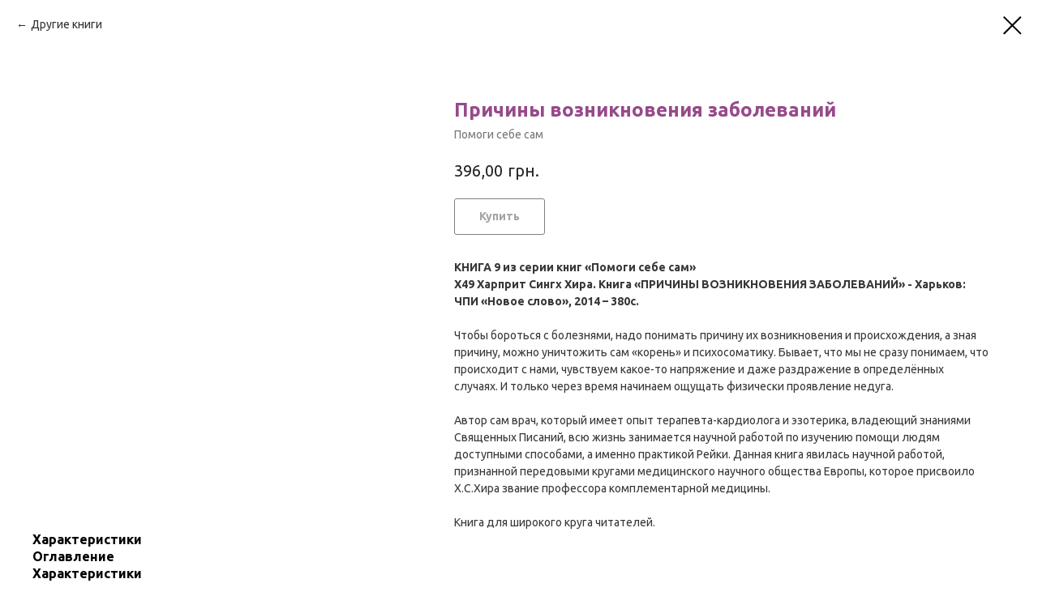

--- FILE ---
content_type: text/html; charset=UTF-8
request_url: https://reikionline.academy/knigi-po-reiki/tproduct/492505176-348800693181-prichini-vozniknoveniya-zabolevanii
body_size: 18433
content:
<!DOCTYPE html> <html lang="ru"> <head> <meta charset="utf-8" /> <meta http-equiv="Content-Type" content="text/html; charset=utf-8" /> <meta name="viewport" content="width=device-width, initial-scale=1.0" /> <!--metatextblock-->
<title>Причины возникновения заболеваний - Помоги себе сам</title>
<meta name="description" content="Харприт Сингх Хира">
<meta name="keywords" content="">
<meta property="og:title" content="Причины возникновения заболеваний" />
<meta property="og:description" content="Харприт Сингх Хира" />
<meta property="og:type" content="website" />
<meta property="og:url" content="https://reikionline.academy/knigi-po-reiki/tproduct/492505176-348800693181-prichini-vozniknoveniya-zabolevanii" />
<meta property="og:image" content="https://static.tildacdn.com/stor3835-3462-4462-a333-336234303963/14063866.png" />
<link rel="canonical" href="https://reikionline.academy/knigi-po-reiki/tproduct/492505176-348800693181-prichini-vozniknoveniya-zabolevanii" />
<!--/metatextblock--> <meta name="format-detection" content="telephone=no" /> <meta http-equiv="x-dns-prefetch-control" content="on"> <link rel="dns-prefetch" href="https://ws.tildacdn.com"> <link rel="dns-prefetch" href="https://static.tildacdn.one"> <link rel="shortcut icon" href="https://static.tildacdn.one/tild6539-3566-4439-b466-353663303664/favicon.ico" type="image/x-icon" /> <!-- Assets --> <script src="https://neo.tildacdn.com/js/tilda-fallback-1.0.min.js" async charset="utf-8"></script> <link rel="stylesheet" href="https://static.tildacdn.one/css/tilda-grid-3.0.min.css" type="text/css" media="all" onerror="this.loaderr='y';"/> <link rel="stylesheet" href="https://static.tildacdn.one/ws/project2860644/tilda-blocks-page30431253.min.css?t=1761985930" type="text/css" media="all" onerror="this.loaderr='y';" /> <link rel="preconnect" href="https://fonts.gstatic.com"> <link href="https://fonts.googleapis.com/css2?family=Ubuntu:wght@300;400;500;600;700&family=Open+Sans:wght@300..800&subset=latin,cyrillic" rel="stylesheet"> <link rel="stylesheet" href="https://static.tildacdn.one/css/tilda-animation-2.0.min.css" type="text/css" media="all" onerror="this.loaderr='y';" /> <link rel="stylesheet" href="https://static.tildacdn.one/css/tilda-cover-1.0.min.css" type="text/css" media="all" onerror="this.loaderr='y';" /> <link rel="stylesheet" href="https://static.tildacdn.one/css/tilda-popup-1.1.min.css" type="text/css" media="print" onload="this.media='all';" onerror="this.loaderr='y';" /> <noscript><link rel="stylesheet" href="https://static.tildacdn.one/css/tilda-popup-1.1.min.css" type="text/css" media="all" /></noscript> <link rel="stylesheet" href="https://static.tildacdn.one/css/tilda-slds-1.4.min.css" type="text/css" media="print" onload="this.media='all';" onerror="this.loaderr='y';" /> <noscript><link rel="stylesheet" href="https://static.tildacdn.one/css/tilda-slds-1.4.min.css" type="text/css" media="all" /></noscript> <link rel="stylesheet" href="https://static.tildacdn.one/css/tilda-catalog-1.1.min.css" type="text/css" media="print" onload="this.media='all';" onerror="this.loaderr='y';" /> <noscript><link rel="stylesheet" href="https://static.tildacdn.one/css/tilda-catalog-1.1.min.css" type="text/css" media="all" /></noscript> <link rel="stylesheet" href="https://static.tildacdn.one/css/tilda-forms-1.0.min.css" type="text/css" media="all" onerror="this.loaderr='y';" /> <link rel="stylesheet" href="https://static.tildacdn.one/css/tilda-menusub-1.0.min.css" type="text/css" media="print" onload="this.media='all';" onerror="this.loaderr='y';" /> <noscript><link rel="stylesheet" href="https://static.tildacdn.one/css/tilda-menusub-1.0.min.css" type="text/css" media="all" /></noscript> <link rel="stylesheet" href="https://static.tildacdn.one/css/tilda-cart-1.0.min.css" type="text/css" media="all" onerror="this.loaderr='y';" /> <link rel="stylesheet" href="https://static.tildacdn.one/css/tilda-zoom-2.0.min.css" type="text/css" media="print" onload="this.media='all';" onerror="this.loaderr='y';" /> <noscript><link rel="stylesheet" href="https://static.tildacdn.one/css/tilda-zoom-2.0.min.css" type="text/css" media="all" /></noscript> <link rel="stylesheet" type="text/css" href="/custom.css?t=1761985930"> <script nomodule src="https://static.tildacdn.one/js/tilda-polyfill-1.0.min.js" charset="utf-8"></script> <script type="text/javascript">function t_onReady(func) {if(document.readyState!='loading') {func();} else {document.addEventListener('DOMContentLoaded',func);}}
function t_onFuncLoad(funcName,okFunc,time) {if(typeof window[funcName]==='function') {okFunc();} else {setTimeout(function() {t_onFuncLoad(funcName,okFunc,time);},(time||100));}}function t_throttle(fn,threshhold,scope) {return function() {fn.apply(scope||this,arguments);};}function t396_initialScale(t){var e=document.getElementById("rec"+t);if(e){var i=e.querySelector(".t396__artboard");if(i){window.tn_scale_initial_window_width||(window.tn_scale_initial_window_width=document.documentElement.clientWidth);var a=window.tn_scale_initial_window_width,r=[],n,l=i.getAttribute("data-artboard-screens");if(l){l=l.split(",");for(var o=0;o<l.length;o++)r[o]=parseInt(l[o],10)}else r=[320,480,640,960,1200];for(var o=0;o<r.length;o++){var d=r[o];a>=d&&(n=d)}var _="edit"===window.allrecords.getAttribute("data-tilda-mode"),c="center"===t396_getFieldValue(i,"valign",n,r),s="grid"===t396_getFieldValue(i,"upscale",n,r),w=t396_getFieldValue(i,"height_vh",n,r),g=t396_getFieldValue(i,"height",n,r),u=!!window.opr&&!!window.opr.addons||!!window.opera||-1!==navigator.userAgent.indexOf(" OPR/");if(!_&&c&&!s&&!w&&g&&!u){var h=parseFloat((a/n).toFixed(3)),f=[i,i.querySelector(".t396__carrier"),i.querySelector(".t396__filter")],v=Math.floor(parseInt(g,10)*h)+"px",p;i.style.setProperty("--initial-scale-height",v);for(var o=0;o<f.length;o++)f[o].style.setProperty("height","var(--initial-scale-height)");t396_scaleInitial__getElementsToScale(i).forEach((function(t){t.style.zoom=h}))}}}}function t396_scaleInitial__getElementsToScale(t){return t?Array.prototype.slice.call(t.children).filter((function(t){return t&&(t.classList.contains("t396__elem")||t.classList.contains("t396__group"))})):[]}function t396_getFieldValue(t,e,i,a){var r,n=a[a.length-1];if(!(r=i===n?t.getAttribute("data-artboard-"+e):t.getAttribute("data-artboard-"+e+"-res-"+i)))for(var l=0;l<a.length;l++){var o=a[l];if(!(o<=i)&&(r=o===n?t.getAttribute("data-artboard-"+e):t.getAttribute("data-artboard-"+e+"-res-"+o)))break}return r}window.TN_SCALE_INITIAL_VER="1.0",window.tn_scale_initial_window_width=null;</script> <script src="https://static.tildacdn.one/js/jquery-1.10.2.min.js" charset="utf-8" onerror="this.loaderr='y';"></script> <script src="https://static.tildacdn.one/js/tilda-scripts-3.0.min.js" charset="utf-8" defer onerror="this.loaderr='y';"></script> <script src="https://static.tildacdn.one/ws/project2860644/tilda-blocks-page30431253.min.js?t=1761985930" charset="utf-8" onerror="this.loaderr='y';"></script> <script src="https://static.tildacdn.one/js/tilda-lazyload-1.0.min.js" charset="utf-8" async onerror="this.loaderr='y';"></script> <script src="https://static.tildacdn.one/js/tilda-animation-2.0.min.js" charset="utf-8" async onerror="this.loaderr='y';"></script> <script src="https://static.tildacdn.one/js/tilda-cover-1.0.min.js" charset="utf-8" async onerror="this.loaderr='y';"></script> <script src="https://static.tildacdn.one/js/hammer.min.js" charset="utf-8" async onerror="this.loaderr='y';"></script> <script src="https://static.tildacdn.one/js/tilda-slds-1.4.min.js" charset="utf-8" async onerror="this.loaderr='y';"></script> <script src="https://static.tildacdn.one/js/tilda-products-1.0.min.js" charset="utf-8" async onerror="this.loaderr='y';"></script> <script src="https://static.tildacdn.one/js/tilda-catalog-1.1.min.js" charset="utf-8" async onerror="this.loaderr='y';"></script> <script src="https://static.tildacdn.one/js/tilda-zero-1.1.min.js" charset="utf-8" async onerror="this.loaderr='y';"></script> <script src="https://static.tildacdn.one/js/tilda-menusub-1.0.min.js" charset="utf-8" async onerror="this.loaderr='y';"></script> <script src="https://static.tildacdn.one/js/tilda-menu-1.0.min.js" charset="utf-8" async onerror="this.loaderr='y';"></script> <script src="https://static.tildacdn.one/js/tilda-popup-1.0.min.js" charset="utf-8" async onerror="this.loaderr='y';"></script> <script src="https://static.tildacdn.one/js/tilda-forms-1.0.min.js" charset="utf-8" async onerror="this.loaderr='y';"></script> <script src="https://static.tildacdn.one/js/tilda-cart-1.1.min.js" charset="utf-8" async onerror="this.loaderr='y';"></script> <script src="https://static.tildacdn.one/js/tilda-widget-positions-1.0.min.js" charset="utf-8" async onerror="this.loaderr='y';"></script> <script src="https://static.tildacdn.one/js/tilda-zoom-2.0.min.js" charset="utf-8" async onerror="this.loaderr='y';"></script> <script src="https://static.tildacdn.one/js/tilda-zero-scale-1.0.min.js" charset="utf-8" async onerror="this.loaderr='y';"></script> <script src="https://static.tildacdn.one/js/tilda-skiplink-1.0.min.js" charset="utf-8" async onerror="this.loaderr='y';"></script> <script src="https://static.tildacdn.one/js/tilda-events-1.0.min.js" charset="utf-8" async onerror="this.loaderr='y';"></script> <script type="text/javascript">window.dataLayer=window.dataLayer||[];</script> <!-- Google Tag Manager --> <script type="text/javascript">(function(w,d,s,l,i){w[l]=w[l]||[];w[l].push({'gtm.start':new Date().getTime(),event:'gtm.js'});var f=d.getElementsByTagName(s)[0],j=d.createElement(s),dl=l!='dataLayer'?'&l='+l:'';j.async=true;j.src='https://www.googletagmanager.com/gtm.js?id='+i+dl;f.parentNode.insertBefore(j,f);})(window,document,'script','dataLayer','GTM-WB5BRRB9');</script> <!-- End Google Tag Manager --> <!-- Global Site Tag (gtag.js) - Google Analytics --> <script type="text/javascript" data-tilda-cookie-type="analytics">window.mainTracker='gtag';window.gtagTrackerID='G-STK4BC35E7';function gtag(){dataLayer.push(arguments);}
setTimeout(function(){(function(w,d,s,i){var f=d.getElementsByTagName(s)[0],j=d.createElement(s);j.async=true;j.src='https://www.googletagmanager.com/gtag/js?id='+i;f.parentNode.insertBefore(j,f);gtag('js',new Date());gtag('config',i,{});})(window,document,'script',window.gtagTrackerID);},2000);</script> <!-- Facebook Pixel Code --> <script type="text/javascript" data-tilda-cookie-type="advertising">setTimeout(function(){!function(f,b,e,v,n,t,s)
{if(f.fbq)return;n=f.fbq=function(){n.callMethod?n.callMethod.apply(n,arguments):n.queue.push(arguments)};if(!f._fbq)f._fbq=n;n.push=n;n.loaded=!0;n.version='2.0';n.agent='pltilda';n.queue=[];t=b.createElement(e);t.async=!0;t.src=v;s=b.getElementsByTagName(e)[0];s.parentNode.insertBefore(t,s)}(window,document,'script','https://connect.facebook.net/en_US/fbevents.js');fbq('init','2216829535136701');fbq('track','PageView');},2000);</script> <!-- End Facebook Pixel Code --> <script type="text/javascript">(function() {if((/bot|google|yandex|baidu|bing|msn|duckduckbot|teoma|slurp|crawler|spider|robot|crawling|facebook/i.test(navigator.userAgent))===false&&typeof(sessionStorage)!='undefined'&&sessionStorage.getItem('visited')!=='y'&&document.visibilityState){var style=document.createElement('style');style.type='text/css';style.innerHTML='@media screen and (min-width: 980px) {.t-records {opacity: 0;}.t-records_animated {-webkit-transition: opacity ease-in-out .2s;-moz-transition: opacity ease-in-out .2s;-o-transition: opacity ease-in-out .2s;transition: opacity ease-in-out .2s;}.t-records.t-records_visible {opacity: 1;}}';document.getElementsByTagName('head')[0].appendChild(style);function t_setvisRecs(){var alr=document.querySelectorAll('.t-records');Array.prototype.forEach.call(alr,function(el) {el.classList.add("t-records_animated");});setTimeout(function() {Array.prototype.forEach.call(alr,function(el) {el.classList.add("t-records_visible");});sessionStorage.setItem("visited","y");},400);}
document.addEventListener('DOMContentLoaded',t_setvisRecs);}})();</script></head> <body class="t-body" style="margin:0;"> <!--allrecords--> <div id="allrecords" class="t-records" data-product-page="y" data-hook="blocks-collection-content-node" data-tilda-project-id="2860644" data-tilda-page-id="30431253" data-tilda-page-alias="knigi-po-reiki" data-tilda-formskey="cdc5b8724415ffdf4bff137de29dfa12" data-tilda-lazy="yes" data-tilda-project-lang="RU" data-tilda-root-zone="one" data-tilda-ts="y" data-tilda-project-country="UA">
<!-- PRODUCT START -->

                
                        
                    
        
        

<div id="rec492505176" class="r t-rec" style="background-color:#ffffff;" data-bg-color="#ffffff">
    <div class="t-store t-store__prod-snippet__container">

        
                <div class="t-store__prod-popup__close-txt-wr" style="position:absolute;">
            <a href="https://reikionline.academy/knigi-po-reiki" class="js-store-close-text t-store__prod-popup__close-txt t-descr t-descr_xxs" style="color:#000000;">
                Другие книги
            </a>
        </div>
        
        <a href="https://reikionline.academy/knigi-po-reiki" class="t-popup__close" style="position:absolute; background-color:#ffffff">
            <div class="t-popup__close-wrapper">
                <svg class="t-popup__close-icon t-popup__close-icon_arrow" width="26px" height="26px" viewBox="0 0 26 26" version="1.1" xmlns="http://www.w3.org/2000/svg" xmlns:xlink="http://www.w3.org/1999/xlink"><path d="M10.4142136,5 L11.8284271,6.41421356 L5.829,12.414 L23.4142136,12.4142136 L23.4142136,14.4142136 L5.829,14.414 L11.8284271,20.4142136 L10.4142136,21.8284271 L2,13.4142136 L10.4142136,5 Z" fill="#000000"></path></svg>
                <svg class="t-popup__close-icon t-popup__close-icon_cross" width="23px" height="23px" viewBox="0 0 23 23" version="1.1" xmlns="http://www.w3.org/2000/svg" xmlns:xlink="http://www.w3.org/1999/xlink"><g stroke="none" stroke-width="1" fill="#000000" fill-rule="evenodd"><rect transform="translate(11.313708, 11.313708) rotate(-45.000000) translate(-11.313708, -11.313708) " x="10.3137085" y="-3.6862915" width="2" height="30"></rect><rect transform="translate(11.313708, 11.313708) rotate(-315.000000) translate(-11.313708, -11.313708) " x="10.3137085" y="-3.6862915" width="2" height="30"></rect></g></svg>
            </div>
        </a>
        
        <div class="js-store-product js-product t-store__product-snippet" data-product-lid="348800693181" data-product-uid="348800693181" itemscope itemtype="http://schema.org/Product">
            <meta itemprop="productID" content="348800693181" />

            <div class="t-container">
                <div>
                    <meta itemprop="image" content="https://static.tildacdn.com/stor3835-3462-4462-a333-336234303963/14063866.png" />
                    <div class="t-store__prod-popup__slider js-store-prod-slider t-store__prod-popup__col-left t-col t-col_5">
                        <div class="js-product-img" style="width:100%;padding-bottom:75%;background-size:cover;opacity:0;">
                        </div>
                    </div>
                    <div class="t-store__prod-popup__info t-align_left t-store__prod-popup__col-right t-col t-col_7">

                        <div class="t-store__prod-popup__title-wrapper">
                            <h1 class="js-store-prod-name js-product-name t-store__prod-popup__name t-name t-name_xl" itemprop="name" style="color:#974a8a;font-weight:700;">Причины возникновения заболеваний</h1>
                            <div class="t-store__prod-popup__brand t-descr t-descr_xxs" itemprop="brand" itemscope itemtype="https://schema.org/Brand">
                                <span itemprop="name" class="js-product-brand">Помоги себе сам</span>                            </div>
                            <div class="t-store__prod-popup__sku t-descr t-descr_xxs">
                                <span class="js-store-prod-sku js-product-sku" translate="no" >
                                    
                                </span>
                            </div>
                        </div>

                                                                        <div itemprop="offers" itemscope itemtype="http://schema.org/AggregateOffer" style="display:none;">
                            <meta itemprop="lowPrice" content="396.00" />
                            <meta itemprop="highPrice" content="396.00" />
                            <meta itemprop="priceCurrency" content="UAH" />
                                                        <link itemprop="availability" href="http://schema.org/InStock">
                                                                                    <div itemprop="offers" itemscope itemtype="http://schema.org/Offer" style="display:none;">
                                <meta itemprop="serialNumber" content="199646341691" />
                                                                <meta itemprop="price" content="396.00" />
                                <meta itemprop="priceCurrency" content="UAH" />
                                                                <link itemprop="availability" href="http://schema.org/InStock">
                                                            </div>
                                                        <div itemprop="offers" itemscope itemtype="http://schema.org/Offer" style="display:none;">
                                <meta itemprop="serialNumber" content="454423237971" />
                                                                <meta itemprop="price" content="396.00" />
                                <meta itemprop="priceCurrency" content="UAH" />
                                                                <link itemprop="availability" href="http://schema.org/InStock">
                                                            </div>
                                                    </div>
                        
                                                
                        <div class="js-store-price-wrapper t-store__prod-popup__price-wrapper">
                            <div class="js-store-prod-price t-store__prod-popup__price t-store__prod-popup__price-item t-name t-name_md" style="color:#262626;font-weight:400;">
                                                                <div class="js-product-price js-store-prod-price-val t-store__prod-popup__price-value" data-product-price-def="396.0000" data-product-price-def-str="396,00">396,00</div><div class="t-store__prod-popup__price-currency" translate="no">грн.</div>
                                                            </div>
                            <div class="js-store-prod-price-old t-store__prod-popup__price_old t-store__prod-popup__price-item t-name t-name_md" style="color:#b8b8b8;font-weight:400;display:none;">
                                                                <div class="js-store-prod-price-old-val t-store__prod-popup__price-value"></div><div class="t-store__prod-popup__price-currency" translate="no">грн.</div>
                                                            </div>
                        </div>

                        <div class="js-product-controls-wrapper">
                        </div>

                        <div class="t-store__prod-popup__links-wrapper">
                                                    </div>

                                                <div class="t-store__prod-popup__btn-wrapper"   tt="Купить">
                                                        <a href="#order" class="t-store__prod-popup__btn t-store__prod-popup__btn_disabled t-btn t-btn_sm" style="color:#000000;background-color:#ffffff;border:1px solid #000000;border-radius:3px;-moz-border-radius:3px;-webkit-border-radius:3px;">
                                <table style="width:100%; height:100%;">
                                    <tbody>
                                        <tr>
                                            <td class="js-store-prod-popup-buy-btn-txt">Купить</td>
                                        </tr>
                                    </tbody>
                                </table>
                            </a>
                                                    </div>
                        
                        <div class="js-store-prod-text t-store__prod-popup__text t-descr t-descr_xxs" >
                                                    <div class="js-store-prod-all-text" itemprop="description">
                                <strong>КНИГА 9 из серии книг «Помоги себе сам»</strong><br /><strong>Х49 Харприт Сингх Хира. Книга «ПРИЧИНЫ ВОЗНИКНОВЕНИЯ ЗАБОЛЕВАНИЙ» - Харьков: ЧПИ «Новое слово», 2014 – 380с.</strong><br /><br />Чтобы бороться с болезнями, надо понимать причину их возникновения и происхождения, а зная причину, можно уничтожить сам «корень» и психосоматику. Бывает, что мы не сразу понимаем, что происходит с нами, чувствуем какое-то напряжение и даже раздражение в определённых случаях. И только через время начинаем ощущать физически проявление недуга.<br /><br />Автор сам врач, который имеет опыт терапевта-кардиолога и эзотерика, владеющий знаниями Священных Писаний, всю жизнь занимается научной работой по изучению помощи людям доступными способами, а именно практикой Рейки. Данная книга явилась научной работой, признанной передовыми кругами медицинского научного общества Европы, которое присвоило Х.С.Хира звание профессора комплементарной медицины. <br /><br />Книга для широкого круга читателей.                            </div>
                                                                        </div>

                    </div>
                </div>

                                <div class="js-store-tabs t-store__tabs t-store__tabs_snippet t-store__tabs_accordion" data-tab-design="accordion">
                    <div class="t-store__tabs__controls-wrap">
                        <div class="t-store__tabs__controls">
                                                        <div class="t-store__tabs__button js-store-tab-button">
                                <div class="t-store__tabs__button-title t-name t-name_xs">Характеристики</div>
                            </div>
                                                        <div class="t-store__tabs__button js-store-tab-button">
                                <div class="t-store__tabs__button-title t-name t-name_xs">Оглавление</div>
                            </div>
                                                    </div>
                    </div>
                    <div class="t-store__tabs__list">
                                                <div class="t-store__tabs__item" data-tab-type="chars">
                            <div class="t-store__tabs__item-button js-store-tab-button">
                                <h2 class="t-store__tabs__item-title t-name t-name_xs">Характеристики</h2>
                            </div>
                                                        <div class="t-store__tabs__content t-descr t-descr_xxs">
                                                                                                                                                        <p class="js-store-prod-charcs">ISBN: 978-617-568-136-7</p>
                                                                                                                                                                <p class="js-store-prod-charcs">Год издания: 2014</p>
                                                                                                                                                                <p class="js-store-prod-charcs">Язык: русский</p>
                                                                                                                                                                <p class="js-store-prod-charcs">Переплет: мягкий</p>
                                                                                                                                                                <p class="js-store-prod-charcs">Количество страниц: 380</p>
                                                                                                                                                                                                        </div>
                                                    </div>
                                                <div class="t-store__tabs__item" data-tab-type="info">
                            <div class="t-store__tabs__item-button js-store-tab-button">
                                <h2 class="t-store__tabs__item-title t-name t-name_xs">Оглавление</h2>
                            </div>
                                                        <div class="t-store__tabs__content t-descr t-descr_xxs"><strong>Предисловие</strong><br /><strong>Глава 1</strong><br />ПРИЧИНЫ ВОЗНИКНОВЕНИЯ ЗАБОЛЕВАНИЙ<br />Важность дыхания<br />Медитация «Дыхание»<br />Баланс тела, души и энергетики<br />Человек - многогранная структура<br />Как создаётся карма<br />Три круга состояния человека<br />Три вида энергообмена<br />Нарушение энергообмена в физическом теле<br />Энергообмен души<br />Разные взгляды на энергию Рейки<br />Энергетический потенциал человека<br />О борьбе с болезнями<br />Несколько путей возникновения болезней<br />Кармические причины профессиональных заболеваний<br />Бог внутри вас<br />Особенности лечения православных верующих<br />Очищение чакры солнечного сплетения<br />Сила ментальной энергии<br />Медитация «Очищение тела, души и духа на клеточном уровне»<br />Важность осознания<br />Тесная взаимосвязь тела, душа и энергетики<br /><strong>Глава 2</strong><br />ПОЗИЦИИ<br />Первая позиция «Глаза»<br />Позиция «Виски»<br />Позиция «Уши»<br />Позиция «Лоб-затылок»<br />Коронная чакра<br />Позиция «Обе руки на затылке»<br />Позиция «Горло»<br />Работа с удалёнными органами<br />Рейки делает всё наилучшим образом<br />Позиция «Тимус»<br />Позиция «Сердечная чакра»<br />Позиция «Солнечное сплетение»<br />Позиция «Печень»<br />Позиция «Верхняя часть лёгких»<br />Позиция «Селезёнка и поджелудочная железа»<br />Позиция «Хара-чакра»<br />Позиция «Семенные канатики» у мужчин и «Яичники» у женщин<br />Позиция «Бёдра»<br />Позиция «Колени»<br />Позиция «Икроножные мышцы»<br />Позиция «Голеностопные суставы»<br />Позиция «Плечи»<br />Позиция «Седьмой шейный позвонок»<br />Позиция «Сердечная чакра сзади»<br />Позиция «Солнечное сплетение сзади»<br />Позиция «Почки»<br />Позиция «Хара-чакра сзади»<br />Позиция «Копчик»<br /><strong>Глава 3</strong><br />ЭНЕРГЕТИЧЕСКАЯ ДИАГНОСТИКА,<br />ЕЁ ПРИНЦИПЫ И ПОЛЬЗА<br />Отличие медицинской диагностики от диагностики энергетической<br />Зависимость здоровья человека от уровня его сознания<br />Две части диагностики: диагностика чакр и диагностика тонких тел<br />Нарушения работы чакр впереди<br />Нарушения работы чакр сзади<br />Различные случаи нарушения чакр в центре<br />Диагностика мелких чакр<br />Диагностика меридианов<br />Самодиагностика внутренних органов по 8-ми точкам на лице<br />Диагностика кокона<br />Диагностика харической линии<br />Диагностика на четырёх уровнях: физическом, эфирном,<br />астральном и ментальном<br />Диагностика связи человека с Космосом,<br />с Землёй и с параллельным миром<br />Диагностика сознания, подсознания, разума и души<br />Диагностика прохождения энергии Космоса<br />через тело человека<br />Диагностика физического тела<br />Диагностика органов<br />Диагностика систем<br />Важность энергетического уровня диагноста<br /><strong>Глава 4</strong><br />ЗДОРОВЬЕ ФИЗИЧЕСКОГО ТЕЛА ЧЕЛОВЕКА<br />Карма<br />Влияние духовных практик на астрологический прогноз<br />Формирование кармических болезней<br />Очищение кармы с помощью духовных практик<br />Очищение нижних чакр через эмоции при<br />активизации горловой чакры<br />Кармическая болезнь как следствие настроения<br />Исправление ситуаций<br />Душа<br />Возникновение болезней человека<br />на основе состояния чакры солнечного сплетения<br />Медитация «Очищение чакры солнечного сплетения»<br />Компоненты для получения результата медитации<br />Три потока энергии, исцеляющие наше тело<br />Растворение энергетических блоков в пяти элементах<br />Распределение пяти элементов по чакрам<br />Сила энергии дыхания<br />Энергия еды<br />Медитация «Освобождения чакры солнечного сплетения<br />от эмоций дня»<br /><strong>Глава 5</strong><br />ЭНЕРГЕТИЧЕСКОЕ ЗДОРОВЬЕ<br />Влияние энергии Рейки на атмосферу в семье<br />Укрепление иммунитета<br />Ещё раз о значении Пяти Принципов Рейки<br />Смысл слов благодарения<br />Восприятие человека как души<br />Отражение состояния души на физическом здоровье<br />Формирование энергетики человека<br /><strong>Глава 6</strong><br />ЗДОРОВЬЕ ТОНКИХ ТЕЛ<br />Здоровье эфирного тела<br />Здоровье астрального тела<br />Здоровье ментального тела<br />Здоровье каузального тела<br />Человек - сложная Божественная программа<br /><strong>Глава 7</strong><br />ЗДОРОВЬЕ ДУШИ<br />Медитация очищения<br />Природа мыслей<br />Целительство – очень тонкий процесс<br />Сверхвозможности астрального тела<br />Ментальное тело<br />Память тонких тел<br />Разные состояния души<br /><strong>Глава 8</strong><br />ВОПРОСЫ И ОТВЕТЫ<br />Агрессия<br />Алкоголизм и наркомания<br />Астральное и ментальное исцеление<br />Астральные путешествия<br />Бёдра<br />Беременность<br />Беспокойный ребёнок<br />Виски<br />Генетические заболевания<br />Глаза<br />Голеностопные суставы<br />Горло<br />Грыжа<br />Гуру<br />Деньги<br />Дети<br />Детские прививки<br />Диагностика<br />Душа, дух и информационное поле<br />Дыхание, медитация дыхания<br />Дыхание при гипертонии<br />Заикание<br />Затылок<br />Икроножные мышцы<br />Инициация<br />Интоксикация организма<br />Испуг ребёнка<br />Карма<br />Колени<br />Корневая чакра<br />Медитация « Корневая чакра»<br />Красный цвет<br />Лишний вес<br />Массаж<br />Медитация<br />Медитация «Очищение тела, души и духа»<br />Меридианы<br />Настройка<br />Медитация «Ощущение энергии»<br />Осознание причин заболевания<br />Печень<br />Планета Земля<br />Плечи<br />Повышенное давление<br />Позвоночник<br />Позиции<br />Почки<br />Причина заболеваний<br />Псориаз<br />Простудные заболевания и насморк у детей<br />Пять Принципов Рейки<br />Пять элементов<br />Рак<br />Религия и Рейки<br />Рейки – океан знаний<br />Рождение<br />Руки<br />Сахарный диабет<br />Седьмой шейный позвонок<br />Селезёнка и поджелудочная железа<br />Семья<br />Сердечная чакра<br />Сердечная чакра сзади<br />Солнцеедение<br />Солнечное сплетение<br />Солнечное сплетение сзади<br />Сон<br />Страхи<br />Стресс<br />Суицид<br />Таблица эмоций<br />Тело, душа и энергетика<br />Тимус<br />Травма<br />Тяга к сладкому<br />Уши<br />Физиотерапия<br />Фильтры<br />Хара-чакра<br />Хара-чакра сзади<br />Хилерские практики<br />Целитель<br />Чакры<br />Эмоции<br />Энергетическая помощь<br />Энергия Рейки и её инструменты<br />Энергообмен<br />Энергообмен души<br />Энурез<br /><br /></div>
                                                    </div>
                                            </div>
                </div>
                            </div>
        </div>
                <div class="t-store__relevants__container">
            <div class="t-container">
                <div class="t-col">
                    <div class="t-store__relevants__title t-uptitle t-uptitle_xxl" style="color:#974a8a;font-weight:700;">Смотрите также:</div>
                    <div class="t-store__relevants-grid-cont js-store-relevants-grid-cont js-store-grid-cont t-store__valign-buttons t-store__grid-cont_mobile-one-row"></div>
                </div>
            </div>
        </div>
                <div class="js-store-error-msg t-store__error-msg-cont"></div>
        <div itemscope itemtype="http://schema.org/ImageGallery" style="display:none;">
                                                                            </div>

    </div>

                        
                        
    
    <style>
        /* body bg color */
        
        .t-body {
            background-color:#ffffff;
        }
        

        /* body bg color end */
        /* Slider stiles */
        .t-slds__bullet_active .t-slds__bullet_body {
            background-color: #222 !important;
        }

        .t-slds__bullet:hover .t-slds__bullet_body {
            background-color: #222 !important;
        }
        /* Slider stiles end */
    </style>
    

            
        
    <style>
        

        

        
    </style>
    
    
        
    <style>
        
    </style>
    
    
        
    <style>
        
    </style>
    
    
        
        <style>
    
                                    
        </style>
    
    
    <div class="js-store-tpl-slider-arrows" style="display: none;">
                


<div class="t-slds__arrow_wrapper t-slds__arrow_wrapper-left" data-slide-direction="left">
  <div class="t-slds__arrow t-slds__arrow-left t-slds__arrow-withbg" style="width: 30px; height: 30px;background-color: rgba(255,255,255,1);">
    <div class="t-slds__arrow_body t-slds__arrow_body-left" style="width: 7px;">
      <svg style="display: block" viewBox="0 0 7.3 13" xmlns="http://www.w3.org/2000/svg" xmlns:xlink="http://www.w3.org/1999/xlink">
                <desc>Left</desc>
        <polyline
        fill="none"
        stroke="#000000"
        stroke-linejoin="butt"
        stroke-linecap="butt"
        stroke-width="1"
        points="0.5,0.5 6.5,6.5 0.5,12.5"
        />
      </svg>
    </div>
  </div>
</div>
<div class="t-slds__arrow_wrapper t-slds__arrow_wrapper-right" data-slide-direction="right">
  <div class="t-slds__arrow t-slds__arrow-right t-slds__arrow-withbg" style="width: 30px; height: 30px;background-color: rgba(255,255,255,1);">
    <div class="t-slds__arrow_body t-slds__arrow_body-right" style="width: 7px;">
      <svg style="display: block" viewBox="0 0 7.3 13" xmlns="http://www.w3.org/2000/svg" xmlns:xlink="http://www.w3.org/1999/xlink">
        <desc>Right</desc>
        <polyline
        fill="none"
        stroke="#000000"
        stroke-linejoin="butt"
        stroke-linecap="butt"
        stroke-width="1"
        points="0.5,0.5 6.5,6.5 0.5,12.5"
        />
      </svg>
    </div>
  </div>
</div>    </div>

    
    <script>
        t_onReady(function() {
            var tildacopyEl = document.getElementById('tildacopy');
            if (tildacopyEl) tildacopyEl.style.display = 'none';

            var recid = '492505176';
            var options = {};
            var product = {"uid":348800693181,"rootpartid":3156335,"title":"Причины возникновения заболеваний","brand":"Помоги себе сам","descr":"Харприт Сингх Хира","text":"<strong>КНИГА 9 из серии книг «Помоги себе сам»<\/strong><br \/><strong>Х49 Харприт Сингх Хира. Книга «ПРИЧИНЫ ВОЗНИКНОВЕНИЯ ЗАБОЛЕВАНИЙ» - Харьков: ЧПИ «Новое слово», 2014 – 380с.<\/strong><br \/><br \/>Чтобы бороться с болезнями, надо понимать причину их возникновения и происхождения, а зная причину, можно уничтожить сам «корень» и психосоматику. Бывает, что мы не сразу понимаем, что происходит с нами, чувствуем какое-то напряжение и даже раздражение в определённых случаях. И только через время начинаем ощущать физически проявление недуга.<br \/><br \/>Автор сам врач, который имеет опыт терапевта-кардиолога и эзотерика, владеющий знаниями Священных Писаний, всю жизнь занимается научной работой по изучению помощи людям доступными способами, а именно практикой Рейки. Данная книга явилась научной работой, признанной передовыми кругами медицинского научного общества Европы, которое присвоило Х.С.Хира звание профессора комплементарной медицины. <br \/><br \/>Книга для широкого круга читателей.","price":"396.0000","gallery":[{"img":"https:\/\/static.tildacdn.com\/stor3835-3462-4462-a333-336234303963\/14063866.png"},{"img":"https:\/\/static.tildacdn.com\/stor3438-3834-4233-a530-616634666261\/55093002.jpg"}],"sort":1014900,"portion":0,"newsort":0,"json_options":"[{\"title\":\"Язык\",\"params\":{\"view\":\"radio\",\"hasColor\":false,\"linkImage\":false},\"values\":[\"Русский\"]},{\"title\":\"Вариант\",\"params\":{\"view\":\"radio\",\"hasColor\":false,\"linkImage\":false},\"values\":[\"Бумажный\",\"Электронный\"]}]","json_chars":"[{\"title\": \"ISBN\", \"value\": \"978-617-568-136-7\"}, {\"title\": \"Год издания\", \"value\": \"2014\"}, {\"title\": \"Язык\", \"value\": \"русский\"}, {\"title\": \"Переплет\", \"value\": \"мягкий\"}, {\"title\": \"Количество страниц\", \"value\": \"380\"}]","externalid":"kPosA65PgVdlINzddFT8","pack_label":"lwh","pack_x":0,"pack_y":0,"pack_z":0,"pack_m":0,"serverid":"euae004","servertime":"1733585158.3328","parentuid":"","editions":[{"uid":199646341691,"externalid":"hmbhgI3RnrViB62BHeKz","sku":"","price":"396.00","priceold":"","quantity":"","img":"","Язык":"Русский","Вариант":"Бумажный"},{"uid":454423237971,"externalid":"b2mSDOgOMrMpUbdamasI","sku":"","price":"396.00","priceold":"","quantity":"","img":"","Язык":"Русский","Вариант":"Электронный"}],"characteristics":[{"title":"ISBN","value":"978-617-568-136-7"},{"title":"Год издания","value":"2014"},{"title":"Язык","value":"русский"},{"title":"Переплет","value":"мягкий"},{"title":"Количество страниц","value":"380"}],"properties":[],"partuids":[960379067231],"url":"https:\/\/reikionline.academy\/knigi-po-reiki\/tproduct\/492505176-348800693181-prichini-vozniknoveniya-zabolevanii"};

            // draw slider or show image for SEO
            if (window.isSearchBot) {
                var imgEl = document.querySelector('.js-product-img');
                if (imgEl) imgEl.style.opacity = '1';
            } else {
                
                var prodcard_optsObj = {
    hasWrap: true,
    txtPad: 'lg',
    bgColor: '',
    borderRadius: '',
    shadowSize: '0px',
    shadowOpacity: '',
    shadowSizeHover: '10px',
    shadowOpacityHover: '',
    shadowShiftyHover: '',
    btnTitle1: 'Подробнее',
    btnLink1: 'popup',
    btnTitle2: 'Купить',
    btnLink2: 'order',
    showOpts: false};

var price_optsObj = {
    color: '#262626',
    colorOld: '#b8b8b8',
    fontSize: '24px',
    fontWeight: '400'
};

var popup_optsObj = {
    columns: '5',
    columns2: '7',
    isVertical: '',
    align: '',
    btnTitle: 'Купить',
    closeText: 'Другие книги',
    iconColor: '#000000',
    containerBgColor: '#ffffff',
    overlayBgColorRgba: 'rgba(255,255,255,1)',
    popupStat: '/tilda/popup/rec492505176/opened',
    popupContainer: '',
    fixedButton: false,
    mobileGalleryStyle: ''
};

var slider_optsObj = {
    anim_speed: '',
    arrowColor: '#000000',
    videoPlayerIconColor: '',
    cycle: '',
    controls: 'arrowsthumbs',
    bgcolor: ''
};

var slider_dotsOptsObj = {
    size: '',
    bgcolor: '',
    bordersize: '',
    bgcoloractive: ''
};

var slider_slidesOptsObj = {
    zoomable: true,
    bgsize: 'contain',
    ratio: '1.33'
};

var typography_optsObj = {
    descrColor: '',
    titleColor: '#974a8a'
};

var default_sortObj = {
    in_stock: false};

var btn1_style = 'border-radius:3px;-moz-border-radius:3px;-webkit-border-radius:3px;color:#000000;background-color:#ffffff;border:1px solid #000000;';
var btn2_style = 'border-radius:3px;-moz-border-radius:3px;-webkit-border-radius:3px;color:#ffffff;background-color:#974a8a;border:1px solid #974a8a;';

var options_catalog = {
    btn1_style: btn1_style,
    btn2_style: btn2_style,
    storepart: '960379067231',
    prodCard: prodcard_optsObj,
    popup_opts: popup_optsObj,
    defaultSort: default_sortObj,
    slider_opts: slider_optsObj,
    slider_dotsOpts: slider_dotsOptsObj,
    slider_slidesOpts: slider_slidesOptsObj,
    typo: typography_optsObj,
    price: price_optsObj,
    blocksInRow: '3',
    imageHover: true,
    imageHeight: '400px',
    imageRatioClass: 't-store__card__imgwrapper_4-3',
    align: 'left',
    vindent: '',
    isHorizOnMob:false,
    itemsAnim: '',
    hasOriginalAspectRatio: true,
    markColor: '#ffffff',
    markBgColor: '#ff4a4a',
    currencySide: 'r',
    currencyTxt: 'грн.',
    currencySeparator: ',',
    currencyDecimal: '',
    btnSize: 'sm',
    verticalAlignButtons: true,
    hideFilters: false,
    titleRelevants: 'Смотрите также:',
    showRelevants: '960379067231',
    relevants_slider: false,
    relevants_quantity: '4',
    isFlexCols: false,
    isPublishedPage: true,
    previewmode: true,
    colClass: 't-col t-col_3',
    ratio: '3_4',
    sliderthumbsside: '',
    showStoreBtnQuantity: 'popup',
    tabs: 'accordion',
    galleryStyle: '',
    title_typo: '',
    descr_typo: '',
    price_typo: '',
    price_old_typo: '',
    menu_typo: '',
    options_typo: '',
    sku_typo: '',
    characteristics_typo: '',
    button_styles: '',
    button2_styles: '',
    buttonicon: '',
    buttoniconhover: '',
};                
                // emulate, get options_catalog from file store_catalog_fields
                options = options_catalog;
                options.typo.title = "color:#974a8a;font-weight:700;" || '';
                options.typo.descr = "" || '';

                try {
                    if (options.showRelevants) {
                        var itemsCount = '4';
                        var relevantsMethod;
                        switch (options.showRelevants) {
                            case 'cc':
                                relevantsMethod = 'current_category';
                                break;
                            case 'all':
                                relevantsMethod = 'all_categories';
                                break;
                            default:
                                relevantsMethod = 'category_' + options.showRelevants;
                                break;
                        }

                        t_onFuncLoad('t_store_loadProducts', function() {
                            t_store_loadProducts(
                                'relevants',
                                recid,
                                options,
                                false,
                                {
                                    currentProductUid: '348800693181',
                                    relevantsQuantity: itemsCount,
                                    relevantsMethod: relevantsMethod,
                                    relevantsSort: 'random'
                                }
                            );
                        });
                    }
                } catch (e) {
                    console.log('Error in relevants: ' + e);
                }
            }

            
                            options.popup_opts.btnTitle = 'Купить';
                        

            window.tStoreOptionsList = [{"title":"Вид услуги","params":{"view":"radio","hasColor":false,"linkImage":false},"values":[{"id":"14159548","value":"Баночный массаж"},{"id":"14159551","value":"Восстановление золотника"},{"id":"14158873","value":"Диагностика + сеанс Рейки"},{"id":"14158825","value":"Диагностика после отработки"},{"id":"14158828","value":"Диагностика после сеансов"},{"id":"14159563","value":"Очищение каналов ног"},{"id":"14158876","value":"Сеанс Рейки-терапии"},{"id":"14157955","value":"Энергетическая диагностика"}]},{"title":"Язык","params":{"view":"radio","hasColor":false,"linkImage":false},"values":[{"id":17349097,"value":"Английский"},{"id":17349094,"value":"Русский"},{"id":17352694,"value":"Украинский"}]},{"title":"Вариант","params":{"view":"radio","hasColor":false,"linkImage":false},"values":[{"id":17349100,"value":"Бумажный"},{"id":17349103,"value":"Электронный"}]}];

            t_onFuncLoad('t_store_productInit', function() {
                t_store_productInit(recid, options, product);
            });

            // if user coming from catalog redirect back to main page
            if (window.history.state && (window.history.state.productData || window.history.state.storepartuid)) {
                window.onpopstate = function() {
                    window.history.replaceState(null, null, window.location.origin);
                    window.location.replace(window.location.origin);
                };
            }
        });
    </script>
    

</div>


<!-- PRODUCT END -->

<div id="rec259963589" class="r t-rec" style="" data-animationappear="off" data-record-type="706"> <!-- @classes: t-text t-text_xs t-name t-name_xs t-name_md t-btn t-btn_sm --> <script>t_onReady(function() {setTimeout(function() {t_onFuncLoad('tcart__init',function() {tcart__init('259963589',{cssClassName:''});});},50);var userAgent=navigator.userAgent.toLowerCase();var body=document.body;if(!body) return;if(userAgent.indexOf('instagram')!==-1&&userAgent.indexOf('iphone')!==-1) {body.style.position='relative';}
var rec=document.querySelector('#rec259963589');if(!rec) return;var cartWindow=rec.querySelector('.t706__cartwin,.t706__cartpage');var allRecords=document.querySelector('.t-records');var currentMode=allRecords.getAttribute('data-tilda-mode');if(cartWindow&&currentMode!=='edit'&&currentMode!=='preview') {cartWindow.addEventListener('scroll',t_throttle(function() {if(window.lazy==='y'||document.querySelector('#allrecords').getAttribute('data-tilda-lazy')==='yes') {t_onFuncLoad('t_lazyload_update',function() {t_lazyload_update();});}},500));}});</script> <div class="t706" data-cart-countdown="yes" data-opencart-onorder="yes" data-project-currency="грн." data-project-currency-side="r" data-project-currency-sep="," data-project-currency-code="UAH" data-payment-system="cash" data-cart-maxstoredays="30" data-cart-sendevent-onadd="y"> <div class="t706__carticon" style=""> <div class="t706__carticon-text t-name t-name_xs"></div> <div class="t706__carticon-wrapper"> <div class="t706__carticon-imgwrap"> <svg role="img" class="t706__carticon-img" xmlns="http://www.w3.org/2000/svg" viewBox="0 0 64 64"> <path fill="none" stroke-width="2" stroke-miterlimit="10" d="M44 18h10v45H10V18h10z"/> <path fill="none" stroke-width="2" stroke-miterlimit="10" d="M22 24V11c0-5.523 4.477-10 10-10s10 4.477 10 10v13"/> </svg> </div> <div class="t706__carticon-counter js-carticon-counter"></div> </div> </div> <div class="t706__cartwin" style="display: none;"> <div class="t706__close t706__cartwin-close"> <button type="button" class="t706__close-button t706__cartwin-close-wrapper" aria-label="Закрыть корзину"> <svg role="presentation" class="t706__close-icon t706__cartwin-close-icon" width="23px" height="23px" viewBox="0 0 23 23" version="1.1" xmlns="http://www.w3.org/2000/svg" xmlns:xlink="http://www.w3.org/1999/xlink"> <g stroke="none" stroke-width="1" fill="#fff" fill-rule="evenodd"> <rect transform="translate(11.313708, 11.313708) rotate(-45.000000) translate(-11.313708, -11.313708) " x="10.3137085" y="-3.6862915" width="2" height="30"></rect> <rect transform="translate(11.313708, 11.313708) rotate(-315.000000) translate(-11.313708, -11.313708) " x="10.3137085" y="-3.6862915" width="2" height="30"></rect> </g> </svg> </button> </div> <div class="t706__cartwin-content"> <div class="t706__cartwin-top"> <div class="t706__cartwin-heading t-name t-name_xl"></div> </div> <div class="t706__cartwin-products"></div> <div class="t706__cartwin-bottom"> <div class="t706__cartwin-prodamount-wrap t-descr t-descr_sm"> <span class="t706__cartwin-prodamount-label"></span> <span class="t706__cartwin-prodamount"></span> </div> </div> <div class="t706__orderform "> <form
id="form259963589" name='form259963589' role="form" action='' method='POST' data-formactiontype="2" data-inputbox=".t-input-group" 
class="t-form js-form-proccess t-form_inputs-total_6 " data-formsended-callback="t706_onSuccessCallback"> <input type="hidden" name="formservices[]" value="1bb60baa83d72398d3549873f180ce60" class="js-formaction-services"> <input type="hidden" name="formservices[]" value="35ab4463e28d8e6aedbfc0e6af9f2665" class="js-formaction-services"> <input type="hidden" name="formservices[]" value="58bf07ccc24c6c162df10d4fd8d7be26" class="js-formaction-services"> <input type="hidden" name="formservices[]" value="f692f0191c846325e21fdefeb82b7dff" class="js-formaction-services"> <input type="hidden" name="formservices[]" value="b1c93a1b94e97a870b297ccbf6717db1" class="js-formaction-services"> <input type="hidden" name="formservices[]" value="dbe82affcdc951b44f0b3554ebade2aa" class="js-formaction-services"> <input type="hidden" name="formservices[]" value="4300611a8f65793deb3d35be065eba2d" class="js-formaction-services"> <input type="hidden" name="formservices[]" value="f36f944b3285745c88e4beed10b9692c" class="js-formaction-services"> <input type="hidden" name="tildaspec-formname" tabindex="-1" value="Cart"> <!-- @classes t-title t-text t-btn --> <div class="js-successbox t-form__successbox t-text t-text_md"
aria-live="polite"
style="display:none;"></div> <div
class="t-form__inputsbox
t-form__inputsbox_inrow "> <div
class=" t-input-group t-input-group_nm " data-input-lid="1496239431201" data-field-type="nm" data-field-name="Name"> <label
for='input_1496239431201'
class="t-input-title t-descr t-descr_md"
id="field-title_1496239431201" data-redactor-toolbar="no"
field="li_title__1496239431201"
style="color:;">Ваши имя и фамилия</label> <div class="t-input-block "> <input
type="text"
autocomplete="name"
name="Name"
id="input_1496239431201"
class="t-input js-tilda-rule"
value="" data-tilda-req="1" aria-required="true" data-tilda-rule="name"
aria-describedby="error_1496239431201"
style="color:#000000;border:1px solid #000000;"> </div> <div class="t-input-error" aria-live="polite" id="error_1496239431201"></div> </div> <div
class=" t-input-group t-input-group_ph " data-input-lid="1496239478607" data-field-async="true" data-field-type="ph" data-field-name="Phone"> <label
for='input_1496239478607'
class="t-input-title t-descr t-descr_md"
id="field-title_1496239478607" data-redactor-toolbar="no"
field="li_title__1496239478607"
style="color:;">Ваш телефон</label> <div class="t-input-block "> <input
type="tel"
autocomplete="tel"
name="Phone"
id="input_1496239478607" data-phonemask-init="no" data-phonemask-id="259963589" data-phonemask-lid="1496239478607" data-phonemask-maskcountry="UA" class="t-input js-phonemask-input js-tilda-rule"
value=""
placeholder="+7(000)000-0000" data-tilda-req="1" aria-required="true" aria-describedby="error_1496239478607"
style="color:#000000;border:1px solid #000000;"> <script type="text/javascript">t_onReady(function() {t_onFuncLoad('t_loadJsFile',function() {t_loadJsFile('https://static.tildacdn.one/js/tilda-phone-mask-1.1.min.js',function() {t_onFuncLoad('t_form_phonemask_load',function() {var phoneMasks=document.querySelectorAll('#rec259963589 [data-phonemask-lid="1496239478607"]');t_form_phonemask_load(phoneMasks);});})})});</script> </div> <div class="t-input-error" aria-live="polite" id="error_1496239478607"></div> </div> <div
class=" t-input-group t-input-group_em " data-input-lid="1496239459190" data-field-type="em" data-field-name="Email"> <label
for='input_1496239459190'
class="t-input-title t-descr t-descr_md"
id="field-title_1496239459190" data-redactor-toolbar="no"
field="li_title__1496239459190"
style="color:;">Ваш Email</label> <div class="t-input-block "> <input
type="email"
autocomplete="email"
name="Email"
id="input_1496239459190"
class="t-input js-tilda-rule"
value="" data-tilda-req="1" aria-required="true" data-tilda-rule="email"
aria-describedby="error_1496239459190"
style="color:#000000;border:1px solid #000000;"> </div> <div class="t-input-error" aria-live="polite" id="error_1496239459190"></div> </div> <div
class=" t-input-group t-input-group_in " data-input-lid="1663705434406" data-field-type="in" data-field-name="Адрес доставки"> <label
for='input_1663705434406'
class="t-input-title t-descr t-descr_md"
id="field-title_1663705434406" data-redactor-toolbar="no"
field="li_title__1663705434406"
style="color:;">Адрес доставки</label> <div class="t-input-block "> <input
type="text"
name="Адрес доставки"
id="input_1663705434406"
class="t-input js-tilda-rule"
value="" data-tilda-req="1" aria-required="true"
aria-describedby="error_1663705434406"
style="color:#000000;border:1px solid #000000;"> </div> <div class="t-input-error" aria-live="polite" id="error_1663705434406"></div> </div> <div
class=" t-input-group t-input-group_sf " data-input-lid="1663704894223" data-field-type="sf" data-field-name=""> <div class="t-input-block "> <label
class="t-checkbox__control t-checkbox__control_flex t-text t-text_xs"
style=""> <input
type="checkbox"
class="t-checkbox js-tilda-rule"> <div
class="t-checkbox__indicator"></div>
Запомнить контакты в браузере для повторной покупки</label> </div> <div class="t-input-error" aria-live="polite" id="error_1663704894223"></div> </div> <div
class=" t-input-group t-input-group_dl " data-input-lid="1663704920201" data-field-type="dl" data-field-name="Delivery"> <div class="t-input-block "> <div
class="t-radio__wrapper t-radio__wrapper-delivery" data-delivery-variants-hook='y'> <label
class="t-radio__control t-text t-text_xs"
style=""> <input
type="radio"
name="Delivery"
value="Без физической доставки (электронный вариант) - от 1 дня"
class="t-radio t-radio_delivery js-tilda-rule" data-delivery-price=""> <div
class="t-radio__indicator"></div>
Без физической доставки (электронный вариант) - от 1 дня </label> <label
class="t-radio__control t-text t-text_xs"
style=""> <input
type="radio"
name="Delivery"
value="Нова Пошта - от 2 дней"
class="t-radio t-radio_delivery js-tilda-rule" data-delivery-price=""> <div
class="t-radio__indicator"></div>
Нова Пошта - от 2 дней </label> <label
class="t-radio__control t-text t-text_xs"
style=""> <input
type="radio"
name="Delivery"
value="Доставка за пределы Украины"
class="t-radio t-radio_delivery js-tilda-rule" data-delivery-price=""> <div
class="t-radio__indicator"></div>
Доставка за пределы Украины </label> </div> </div> <div class="t-input-error" aria-live="polite" id="error_1663704920201"></div> </div> <div class="t-form__errorbox-middle"> <!--noindex--> <div
class="js-errorbox-all t-form__errorbox-wrapper"
style="display:none;" data-nosnippet
tabindex="-1"
aria-label="Ошибки при заполнении формы"> <ul
role="list"
class="t-form__errorbox-text t-text t-text_md"> <li class="t-form__errorbox-item js-rule-error js-rule-error-all"></li> <li class="t-form__errorbox-item js-rule-error js-rule-error-req">Обязательное поле</li> <li class="t-form__errorbox-item js-rule-error js-rule-error-email">Пожалуйста, введите правильный e-mail</li> <li class="t-form__errorbox-item js-rule-error js-rule-error-name"></li> <li class="t-form__errorbox-item js-rule-error js-rule-error-phone"></li> <li class="t-form__errorbox-item js-rule-error js-rule-error-minlength">Слишком короткое значение</li> <li class="t-form__errorbox-item js-rule-error js-rule-error-string"></li> </ul> </div> <!--/noindex--> </div> <div class="t-form__submit"> <button
class="t-submit t-btnflex t-btnflex_type_submit t-btnflex_md"
type="submit"><span class="t-btnflex__text">Оформить заказ</span> <style>#rec259963589 .t-btnflex.t-btnflex_type_submit {color:#ffffff;background-color:#000000;--border-width:0px;border-style:none !important;box-shadow:none !important;transition-duration:0.2s;transition-property:background-color,color,border-color,box-shadow,opacity,transform,gap;transition-timing-function:ease-in-out;}</style></button> </div> </div> <div class="t-form__errorbox-bottom"> <!--noindex--> <div
class="js-errorbox-all t-form__errorbox-wrapper"
style="display:none;" data-nosnippet
tabindex="-1"
aria-label="Ошибки при заполнении формы"> <ul
role="list"
class="t-form__errorbox-text t-text t-text_md"> <li class="t-form__errorbox-item js-rule-error js-rule-error-all"></li> <li class="t-form__errorbox-item js-rule-error js-rule-error-req">Обязательное поле</li> <li class="t-form__errorbox-item js-rule-error js-rule-error-email">Пожалуйста, введите правильный e-mail</li> <li class="t-form__errorbox-item js-rule-error js-rule-error-name"></li> <li class="t-form__errorbox-item js-rule-error js-rule-error-phone"></li> <li class="t-form__errorbox-item js-rule-error js-rule-error-minlength">Слишком короткое значение</li> <li class="t-form__errorbox-item js-rule-error js-rule-error-string"></li> </ul> </div> <!--/noindex--> </div> </form> <style>#rec259963589 input::-webkit-input-placeholder {color:#000000;opacity:0.5;}#rec259963589 input::-moz-placeholder{color:#000000;opacity:0.5;}#rec259963589 input:-moz-placeholder {color:#000000;opacity:0.5;}#rec259963589 input:-ms-input-placeholder{color:#000000;opacity:0.5;}#rec259963589 textarea::-webkit-input-placeholder {color:#000000;opacity:0.5;}#rec259963589 textarea::-moz-placeholder{color:#000000;opacity:0.5;}#rec259963589 textarea:-moz-placeholder {color:#000000;opacity:0.5;}#rec259963589 textarea:-ms-input-placeholder{color:#000000;opacity:0.5;}</style> </div> </div> </div> <div class="t706__cartdata"> </div> </div> <style></style> </div>

</div>
<!--/allrecords--> <!-- Stat --> <script type="text/javascript">if(!window.mainTracker) {window.mainTracker='tilda';}
setTimeout(function(){(function(d,w,k,o,g) {var n=d.getElementsByTagName(o)[0],s=d.createElement(o),f=function(){n.parentNode.insertBefore(s,n);};s.type="text/javascript";s.async=true;s.key=k;s.id="tildastatscript";s.src=g;if(w.opera=="[object Opera]") {d.addEventListener("DOMContentLoaded",f,false);} else {f();}})(document,window,'cd9de48c92be1221133778ae8a051a2e','script','https://static.tildacdn.one/js/tilda-stat-1.0.min.js');},2000);</script> <!-- Google Tag Manager (noscript) --> <noscript><iframe src="https://www.googletagmanager.com/ns.html?id=GTM-WB5BRRB9" height="0" width="0" style="display:none;visibility:hidden"></iframe></noscript> <!-- End Google Tag Manager (noscript) --> <!-- FB Pixel code (noscript) --> <noscript><img height="1" width="1" style="display:none" src="https://www.facebook.com/tr?id=2216829535136701&ev=PageView&agent=pltilda&noscript=1"/></noscript> <!-- End FB Pixel code (noscript) --> </body> </html>